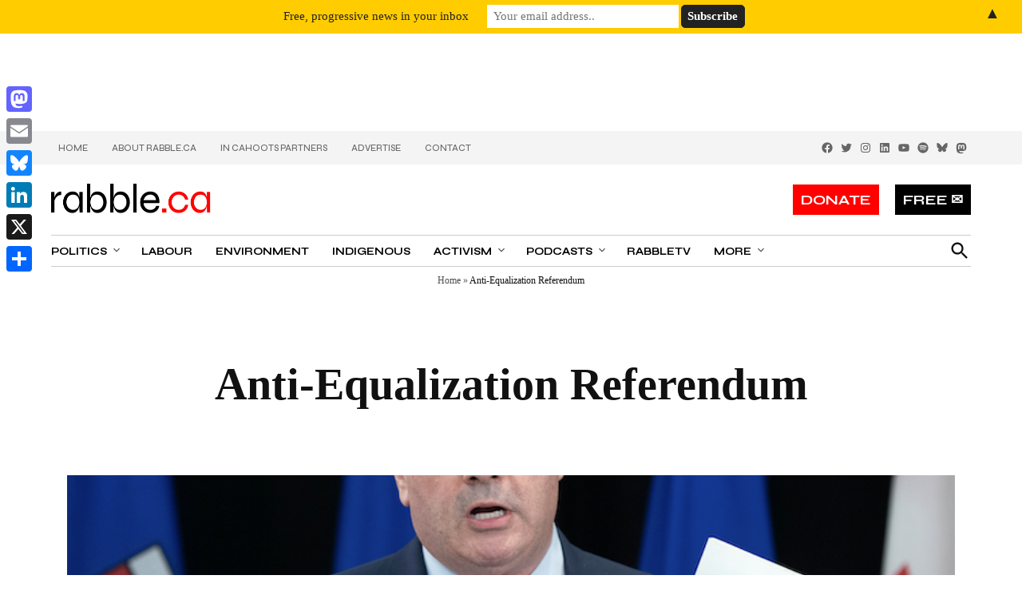

--- FILE ---
content_type: text/html; charset=utf-8
request_url: https://www.google.com/recaptcha/api2/aframe
body_size: 266
content:
<!DOCTYPE HTML><html><head><meta http-equiv="content-type" content="text/html; charset=UTF-8"></head><body><script nonce="p5fjeX4bpuJc5Lxuo23MHA">/** Anti-fraud and anti-abuse applications only. See google.com/recaptcha */ try{var clients={'sodar':'https://pagead2.googlesyndication.com/pagead/sodar?'};window.addEventListener("message",function(a){try{if(a.source===window.parent){var b=JSON.parse(a.data);var c=clients[b['id']];if(c){var d=document.createElement('img');d.src=c+b['params']+'&rc='+(localStorage.getItem("rc::a")?sessionStorage.getItem("rc::b"):"");window.document.body.appendChild(d);sessionStorage.setItem("rc::e",parseInt(sessionStorage.getItem("rc::e")||0)+1);localStorage.setItem("rc::h",'1768767172859');}}}catch(b){}});window.parent.postMessage("_grecaptcha_ready", "*");}catch(b){}</script></body></html>